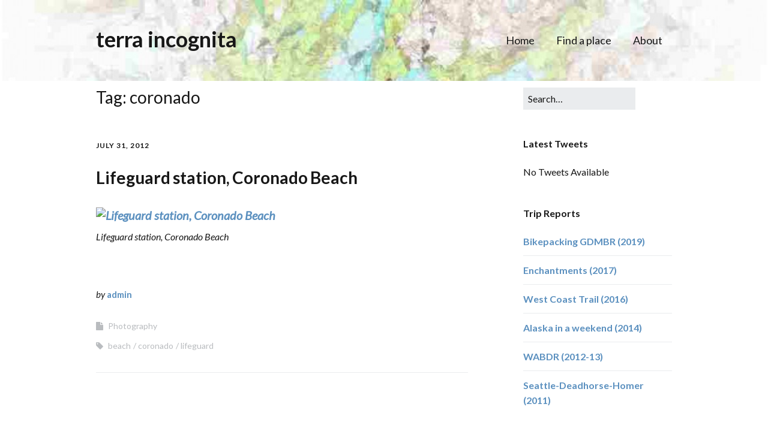

--- FILE ---
content_type: text/html; charset=UTF-8
request_url: http://terra.incognita.ws/tag/coronado/
body_size: 10891
content:
<!DOCTYPE html>
<!--[if lte IE 9]><html class="no-js IE9 IE" lang="en-US"><![endif]-->
<!--[if gt IE 9]><!--><html class="no-js" lang="en-US"><!--<![endif]-->
	<head>
				<meta charset="UTF-8" />
	<title>coronado &#8211; terra incognita</title>
<meta name='robots' content='max-image-preview:large' />
			<link rel="dns-prefetch" href="//fonts.googleapis.com" />
			<script type="text/javascript">
			/* <![CDATA[ */
			document.documentElement.className = document.documentElement.className.replace(new RegExp('(^|\\s)no-js(\\s|$)'), '$1js$2');
			/* ]]> */
		</script>
	<link rel="alternate" type="application/rss+xml" title="terra incognita &raquo; Feed" href="http://terra.incognita.ws/feed/" />
<link rel="alternate" type="application/rss+xml" title="terra incognita &raquo; Comments Feed" href="http://terra.incognita.ws/comments/feed/" />
<link rel="alternate" type="application/rss+xml" title="terra incognita &raquo; coronado Tag Feed" href="http://terra.incognita.ws/tag/coronado/feed/" />
<!-- This site uses the Google Analytics by MonsterInsights plugin v7.13.2 - Using Analytics tracking - https://www.monsterinsights.com/ -->
<script type="text/javascript" data-cfasync="false">
    (window.gaDevIds=window.gaDevIds||[]).push("dZGIzZG");
	var mi_version         = '7.13.2';
	var mi_track_user      = true;
	var mi_no_track_reason = '';
	
	var disableStr = 'ga-disable-UA-79044212-1';

	/* Function to detect opted out users */
	function __gaTrackerIsOptedOut() {
		return document.cookie.indexOf(disableStr + '=true') > -1;
	}

	/* Disable tracking if the opt-out cookie exists. */
	if ( __gaTrackerIsOptedOut() ) {
		window[disableStr] = true;
	}

	/* Opt-out function */
	function __gaTrackerOptout() {
	  document.cookie = disableStr + '=true; expires=Thu, 31 Dec 2099 23:59:59 UTC; path=/';
	  window[disableStr] = true;
	}

	if ( 'undefined' === typeof gaOptout ) {
		function gaOptout() {
			__gaTrackerOptout();
		}
	}
	
	if ( mi_track_user ) {
		(function(i,s,o,g,r,a,m){i['GoogleAnalyticsObject']=r;i[r]=i[r]||function(){
			(i[r].q=i[r].q||[]).push(arguments)},i[r].l=1*new Date();a=s.createElement(o),
			m=s.getElementsByTagName(o)[0];a.async=1;a.src=g;m.parentNode.insertBefore(a,m)
		})(window,document,'script','//www.google-analytics.com/analytics.js','__gaTracker');

		__gaTracker('create', 'UA-79044212-1', 'auto');
		__gaTracker('set', 'forceSSL', true);
		__gaTracker('send','pageview');
	} else {
		console.log( "" );
		(function() {
			/* https://developers.google.com/analytics/devguides/collection/analyticsjs/ */
			var noopfn = function() {
				return null;
			};
			var noopnullfn = function() {
				return null;
			};
			var Tracker = function() {
				return null;
			};
			var p = Tracker.prototype;
			p.get = noopfn;
			p.set = noopfn;
			p.send = noopfn;
			var __gaTracker = function() {
				var len = arguments.length;
				if ( len === 0 ) {
					return;
				}
				var f = arguments[len-1];
				if ( typeof f !== 'object' || f === null || typeof f.hitCallback !== 'function' ) {
					console.log( 'Not running function __gaTracker(' + arguments[0] + " ....) because you are not being tracked. " + mi_no_track_reason );
					return;
				}
				try {
					f.hitCallback();
				} catch (ex) {

				}
			};
			__gaTracker.create = function() {
				return new Tracker();
			};
			__gaTracker.getByName = noopnullfn;
			__gaTracker.getAll = function() {
				return [];
			};
			__gaTracker.remove = noopfn;
			window['__gaTracker'] = __gaTracker;
					})();
		}
</script>
<!-- / Google Analytics by MonsterInsights -->
<style id='wp-img-auto-sizes-contain-inline-css' type='text/css'>
img:is([sizes=auto i],[sizes^="auto," i]){contain-intrinsic-size:3000px 1500px}
/*# sourceURL=wp-img-auto-sizes-contain-inline-css */
</style>
<style id='wp-emoji-styles-inline-css' type='text/css'>

	img.wp-smiley, img.emoji {
		display: inline !important;
		border: none !important;
		box-shadow: none !important;
		height: 1em !important;
		width: 1em !important;
		margin: 0 0.07em !important;
		vertical-align: -0.1em !important;
		background: none !important;
		padding: 0 !important;
	}
/*# sourceURL=wp-emoji-styles-inline-css */
</style>
<style id='wp-block-library-inline-css' type='text/css'>
:root{--wp-block-synced-color:#7a00df;--wp-block-synced-color--rgb:122,0,223;--wp-bound-block-color:var(--wp-block-synced-color);--wp-editor-canvas-background:#ddd;--wp-admin-theme-color:#007cba;--wp-admin-theme-color--rgb:0,124,186;--wp-admin-theme-color-darker-10:#006ba1;--wp-admin-theme-color-darker-10--rgb:0,107,160.5;--wp-admin-theme-color-darker-20:#005a87;--wp-admin-theme-color-darker-20--rgb:0,90,135;--wp-admin-border-width-focus:2px}@media (min-resolution:192dpi){:root{--wp-admin-border-width-focus:1.5px}}.wp-element-button{cursor:pointer}:root .has-very-light-gray-background-color{background-color:#eee}:root .has-very-dark-gray-background-color{background-color:#313131}:root .has-very-light-gray-color{color:#eee}:root .has-very-dark-gray-color{color:#313131}:root .has-vivid-green-cyan-to-vivid-cyan-blue-gradient-background{background:linear-gradient(135deg,#00d084,#0693e3)}:root .has-purple-crush-gradient-background{background:linear-gradient(135deg,#34e2e4,#4721fb 50%,#ab1dfe)}:root .has-hazy-dawn-gradient-background{background:linear-gradient(135deg,#faaca8,#dad0ec)}:root .has-subdued-olive-gradient-background{background:linear-gradient(135deg,#fafae1,#67a671)}:root .has-atomic-cream-gradient-background{background:linear-gradient(135deg,#fdd79a,#004a59)}:root .has-nightshade-gradient-background{background:linear-gradient(135deg,#330968,#31cdcf)}:root .has-midnight-gradient-background{background:linear-gradient(135deg,#020381,#2874fc)}:root{--wp--preset--font-size--normal:16px;--wp--preset--font-size--huge:42px}.has-regular-font-size{font-size:1em}.has-larger-font-size{font-size:2.625em}.has-normal-font-size{font-size:var(--wp--preset--font-size--normal)}.has-huge-font-size{font-size:var(--wp--preset--font-size--huge)}.has-text-align-center{text-align:center}.has-text-align-left{text-align:left}.has-text-align-right{text-align:right}.has-fit-text{white-space:nowrap!important}#end-resizable-editor-section{display:none}.aligncenter{clear:both}.items-justified-left{justify-content:flex-start}.items-justified-center{justify-content:center}.items-justified-right{justify-content:flex-end}.items-justified-space-between{justify-content:space-between}.screen-reader-text{border:0;clip-path:inset(50%);height:1px;margin:-1px;overflow:hidden;padding:0;position:absolute;width:1px;word-wrap:normal!important}.screen-reader-text:focus{background-color:#ddd;clip-path:none;color:#444;display:block;font-size:1em;height:auto;left:5px;line-height:normal;padding:15px 23px 14px;text-decoration:none;top:5px;width:auto;z-index:100000}html :where(.has-border-color){border-style:solid}html :where([style*=border-top-color]){border-top-style:solid}html :where([style*=border-right-color]){border-right-style:solid}html :where([style*=border-bottom-color]){border-bottom-style:solid}html :where([style*=border-left-color]){border-left-style:solid}html :where([style*=border-width]){border-style:solid}html :where([style*=border-top-width]){border-top-style:solid}html :where([style*=border-right-width]){border-right-style:solid}html :where([style*=border-bottom-width]){border-bottom-style:solid}html :where([style*=border-left-width]){border-left-style:solid}html :where(img[class*=wp-image-]){height:auto;max-width:100%}:where(figure){margin:0 0 1em}html :where(.is-position-sticky){--wp-admin--admin-bar--position-offset:var(--wp-admin--admin-bar--height,0px)}@media screen and (max-width:600px){html :where(.is-position-sticky){--wp-admin--admin-bar--position-offset:0px}}

/*# sourceURL=wp-block-library-inline-css */
</style><style id='global-styles-inline-css' type='text/css'>
:root{--wp--preset--aspect-ratio--square: 1;--wp--preset--aspect-ratio--4-3: 4/3;--wp--preset--aspect-ratio--3-4: 3/4;--wp--preset--aspect-ratio--3-2: 3/2;--wp--preset--aspect-ratio--2-3: 2/3;--wp--preset--aspect-ratio--16-9: 16/9;--wp--preset--aspect-ratio--9-16: 9/16;--wp--preset--color--black: #000000;--wp--preset--color--cyan-bluish-gray: #abb8c3;--wp--preset--color--white: #ffffff;--wp--preset--color--pale-pink: #f78da7;--wp--preset--color--vivid-red: #cf2e2e;--wp--preset--color--luminous-vivid-orange: #ff6900;--wp--preset--color--luminous-vivid-amber: #fcb900;--wp--preset--color--light-green-cyan: #7bdcb5;--wp--preset--color--vivid-green-cyan: #00d084;--wp--preset--color--pale-cyan-blue: #8ed1fc;--wp--preset--color--vivid-cyan-blue: #0693e3;--wp--preset--color--vivid-purple: #9b51e0;--wp--preset--gradient--vivid-cyan-blue-to-vivid-purple: linear-gradient(135deg,rgb(6,147,227) 0%,rgb(155,81,224) 100%);--wp--preset--gradient--light-green-cyan-to-vivid-green-cyan: linear-gradient(135deg,rgb(122,220,180) 0%,rgb(0,208,130) 100%);--wp--preset--gradient--luminous-vivid-amber-to-luminous-vivid-orange: linear-gradient(135deg,rgb(252,185,0) 0%,rgb(255,105,0) 100%);--wp--preset--gradient--luminous-vivid-orange-to-vivid-red: linear-gradient(135deg,rgb(255,105,0) 0%,rgb(207,46,46) 100%);--wp--preset--gradient--very-light-gray-to-cyan-bluish-gray: linear-gradient(135deg,rgb(238,238,238) 0%,rgb(169,184,195) 100%);--wp--preset--gradient--cool-to-warm-spectrum: linear-gradient(135deg,rgb(74,234,220) 0%,rgb(151,120,209) 20%,rgb(207,42,186) 40%,rgb(238,44,130) 60%,rgb(251,105,98) 80%,rgb(254,248,76) 100%);--wp--preset--gradient--blush-light-purple: linear-gradient(135deg,rgb(255,206,236) 0%,rgb(152,150,240) 100%);--wp--preset--gradient--blush-bordeaux: linear-gradient(135deg,rgb(254,205,165) 0%,rgb(254,45,45) 50%,rgb(107,0,62) 100%);--wp--preset--gradient--luminous-dusk: linear-gradient(135deg,rgb(255,203,112) 0%,rgb(199,81,192) 50%,rgb(65,88,208) 100%);--wp--preset--gradient--pale-ocean: linear-gradient(135deg,rgb(255,245,203) 0%,rgb(182,227,212) 50%,rgb(51,167,181) 100%);--wp--preset--gradient--electric-grass: linear-gradient(135deg,rgb(202,248,128) 0%,rgb(113,206,126) 100%);--wp--preset--gradient--midnight: linear-gradient(135deg,rgb(2,3,129) 0%,rgb(40,116,252) 100%);--wp--preset--font-size--small: 13px;--wp--preset--font-size--medium: 20px;--wp--preset--font-size--large: 36px;--wp--preset--font-size--x-large: 42px;--wp--preset--spacing--20: 0.44rem;--wp--preset--spacing--30: 0.67rem;--wp--preset--spacing--40: 1rem;--wp--preset--spacing--50: 1.5rem;--wp--preset--spacing--60: 2.25rem;--wp--preset--spacing--70: 3.38rem;--wp--preset--spacing--80: 5.06rem;--wp--preset--shadow--natural: 6px 6px 9px rgba(0, 0, 0, 0.2);--wp--preset--shadow--deep: 12px 12px 50px rgba(0, 0, 0, 0.4);--wp--preset--shadow--sharp: 6px 6px 0px rgba(0, 0, 0, 0.2);--wp--preset--shadow--outlined: 6px 6px 0px -3px rgb(255, 255, 255), 6px 6px rgb(0, 0, 0);--wp--preset--shadow--crisp: 6px 6px 0px rgb(0, 0, 0);}:where(.is-layout-flex){gap: 0.5em;}:where(.is-layout-grid){gap: 0.5em;}body .is-layout-flex{display: flex;}.is-layout-flex{flex-wrap: wrap;align-items: center;}.is-layout-flex > :is(*, div){margin: 0;}body .is-layout-grid{display: grid;}.is-layout-grid > :is(*, div){margin: 0;}:where(.wp-block-columns.is-layout-flex){gap: 2em;}:where(.wp-block-columns.is-layout-grid){gap: 2em;}:where(.wp-block-post-template.is-layout-flex){gap: 1.25em;}:where(.wp-block-post-template.is-layout-grid){gap: 1.25em;}.has-black-color{color: var(--wp--preset--color--black) !important;}.has-cyan-bluish-gray-color{color: var(--wp--preset--color--cyan-bluish-gray) !important;}.has-white-color{color: var(--wp--preset--color--white) !important;}.has-pale-pink-color{color: var(--wp--preset--color--pale-pink) !important;}.has-vivid-red-color{color: var(--wp--preset--color--vivid-red) !important;}.has-luminous-vivid-orange-color{color: var(--wp--preset--color--luminous-vivid-orange) !important;}.has-luminous-vivid-amber-color{color: var(--wp--preset--color--luminous-vivid-amber) !important;}.has-light-green-cyan-color{color: var(--wp--preset--color--light-green-cyan) !important;}.has-vivid-green-cyan-color{color: var(--wp--preset--color--vivid-green-cyan) !important;}.has-pale-cyan-blue-color{color: var(--wp--preset--color--pale-cyan-blue) !important;}.has-vivid-cyan-blue-color{color: var(--wp--preset--color--vivid-cyan-blue) !important;}.has-vivid-purple-color{color: var(--wp--preset--color--vivid-purple) !important;}.has-black-background-color{background-color: var(--wp--preset--color--black) !important;}.has-cyan-bluish-gray-background-color{background-color: var(--wp--preset--color--cyan-bluish-gray) !important;}.has-white-background-color{background-color: var(--wp--preset--color--white) !important;}.has-pale-pink-background-color{background-color: var(--wp--preset--color--pale-pink) !important;}.has-vivid-red-background-color{background-color: var(--wp--preset--color--vivid-red) !important;}.has-luminous-vivid-orange-background-color{background-color: var(--wp--preset--color--luminous-vivid-orange) !important;}.has-luminous-vivid-amber-background-color{background-color: var(--wp--preset--color--luminous-vivid-amber) !important;}.has-light-green-cyan-background-color{background-color: var(--wp--preset--color--light-green-cyan) !important;}.has-vivid-green-cyan-background-color{background-color: var(--wp--preset--color--vivid-green-cyan) !important;}.has-pale-cyan-blue-background-color{background-color: var(--wp--preset--color--pale-cyan-blue) !important;}.has-vivid-cyan-blue-background-color{background-color: var(--wp--preset--color--vivid-cyan-blue) !important;}.has-vivid-purple-background-color{background-color: var(--wp--preset--color--vivid-purple) !important;}.has-black-border-color{border-color: var(--wp--preset--color--black) !important;}.has-cyan-bluish-gray-border-color{border-color: var(--wp--preset--color--cyan-bluish-gray) !important;}.has-white-border-color{border-color: var(--wp--preset--color--white) !important;}.has-pale-pink-border-color{border-color: var(--wp--preset--color--pale-pink) !important;}.has-vivid-red-border-color{border-color: var(--wp--preset--color--vivid-red) !important;}.has-luminous-vivid-orange-border-color{border-color: var(--wp--preset--color--luminous-vivid-orange) !important;}.has-luminous-vivid-amber-border-color{border-color: var(--wp--preset--color--luminous-vivid-amber) !important;}.has-light-green-cyan-border-color{border-color: var(--wp--preset--color--light-green-cyan) !important;}.has-vivid-green-cyan-border-color{border-color: var(--wp--preset--color--vivid-green-cyan) !important;}.has-pale-cyan-blue-border-color{border-color: var(--wp--preset--color--pale-cyan-blue) !important;}.has-vivid-cyan-blue-border-color{border-color: var(--wp--preset--color--vivid-cyan-blue) !important;}.has-vivid-purple-border-color{border-color: var(--wp--preset--color--vivid-purple) !important;}.has-vivid-cyan-blue-to-vivid-purple-gradient-background{background: var(--wp--preset--gradient--vivid-cyan-blue-to-vivid-purple) !important;}.has-light-green-cyan-to-vivid-green-cyan-gradient-background{background: var(--wp--preset--gradient--light-green-cyan-to-vivid-green-cyan) !important;}.has-luminous-vivid-amber-to-luminous-vivid-orange-gradient-background{background: var(--wp--preset--gradient--luminous-vivid-amber-to-luminous-vivid-orange) !important;}.has-luminous-vivid-orange-to-vivid-red-gradient-background{background: var(--wp--preset--gradient--luminous-vivid-orange-to-vivid-red) !important;}.has-very-light-gray-to-cyan-bluish-gray-gradient-background{background: var(--wp--preset--gradient--very-light-gray-to-cyan-bluish-gray) !important;}.has-cool-to-warm-spectrum-gradient-background{background: var(--wp--preset--gradient--cool-to-warm-spectrum) !important;}.has-blush-light-purple-gradient-background{background: var(--wp--preset--gradient--blush-light-purple) !important;}.has-blush-bordeaux-gradient-background{background: var(--wp--preset--gradient--blush-bordeaux) !important;}.has-luminous-dusk-gradient-background{background: var(--wp--preset--gradient--luminous-dusk) !important;}.has-pale-ocean-gradient-background{background: var(--wp--preset--gradient--pale-ocean) !important;}.has-electric-grass-gradient-background{background: var(--wp--preset--gradient--electric-grass) !important;}.has-midnight-gradient-background{background: var(--wp--preset--gradient--midnight) !important;}.has-small-font-size{font-size: var(--wp--preset--font-size--small) !important;}.has-medium-font-size{font-size: var(--wp--preset--font-size--medium) !important;}.has-large-font-size{font-size: var(--wp--preset--font-size--large) !important;}.has-x-large-font-size{font-size: var(--wp--preset--font-size--x-large) !important;}
/*# sourceURL=global-styles-inline-css */
</style>

<style id='classic-theme-styles-inline-css' type='text/css'>
/*! This file is auto-generated */
.wp-block-button__link{color:#fff;background-color:#32373c;border-radius:9999px;box-shadow:none;text-decoration:none;padding:calc(.667em + 2px) calc(1.333em + 2px);font-size:1.125em}.wp-block-file__button{background:#32373c;color:#fff;text-decoration:none}
/*# sourceURL=/wp-includes/css/classic-themes.min.css */
</style>
<link rel='stylesheet' id='monsterinsights-popular-posts-style-css' href='http://terra.incognita.ws/wp-content/plugins/google-analytics-for-wordpress/assets/css/frontend.min.css?ver=7.13.2' type='text/css' media='all' />
<link rel='stylesheet' id='make-google-font-css' href='//fonts.googleapis.com/css?family=Lato%3Aregular%2Citalic%2C700%7COpen+Sans%3Aregular%2Citalic%2C700&#038;ver=1.9.8#038;subset=latin' type='text/css' media='all' />
<link rel='stylesheet' id='font-awesome-css' href='http://terra.incognita.ws/wp-content/themes/make/css/libs/font-awesome/css/font-awesome.min.css?ver=4.6.1' type='text/css' media='all' />
<link rel='stylesheet' id='make-main-css' href='http://terra.incognita.ws/wp-content/themes/make/style.css?ver=1.9.8' type='text/css' media='all' />
<link rel='stylesheet' id='make-print-css' href='http://terra.incognita.ws/wp-content/themes/make/css/print.css?ver=1.9.8' type='text/css' media='print' />
<script type="text/javascript" id="monsterinsights-frontend-script-js-extra">
/* <![CDATA[ */
var monsterinsights_frontend = {"js_events_tracking":"true","download_extensions":"doc,pdf,ppt,zip,xls,docx,pptx,xlsx","inbound_paths":"[]","home_url":"http://terra.incognita.ws","hash_tracking":"false"};
//# sourceURL=monsterinsights-frontend-script-js-extra
/* ]]> */
</script>
<script type="text/javascript" src="http://terra.incognita.ws/wp-content/plugins/google-analytics-for-wordpress/assets/js/frontend.js?ver=7.13.2" id="monsterinsights-frontend-script-js"></script>
<script type="text/javascript" src="http://terra.incognita.ws/wp-includes/js/jquery/jquery.min.js?ver=3.7.1" id="jquery-core-js"></script>
<script type="text/javascript" src="http://terra.incognita.ws/wp-includes/js/jquery/jquery-migrate.min.js?ver=3.4.1" id="jquery-migrate-js"></script>
<link rel="https://api.w.org/" href="http://terra.incognita.ws/wp-json/" /><link rel="alternate" title="JSON" type="application/json" href="http://terra.incognita.ws/wp-json/wp/v2/tags/40" /><link rel="EditURI" type="application/rsd+xml" title="RSD" href="http://terra.incognita.ws/xmlrpc.php?rsd" />
<meta name="generator" content="WordPress 6.9" />
		<meta name="viewport" content="width=device-width, initial-scale=1" />
	
<style type="text/css">
.a-stats {
	width: auto;
}
.a-stats a {
	background: #7CA821;
	background-image:-moz-linear-gradient(0% 100% 90deg,#5F8E14,#7CA821);
	background-image:-webkit-gradient(linear,0% 0,0% 100%,from(#7CA821),to(#5F8E14));
	border: 1px solid #5F8E14;
	border-radius:3px;
	color: #CFEA93;
	cursor: pointer;
	display: block;
	font-weight: normal;
	height: 100%;
	-moz-border-radius:3px;
	padding: 7px 0 8px;
	text-align: center;
	text-decoration: none;
	-webkit-border-radius:3px;
	width: 100%;
}
.a-stats a:hover {
	text-decoration: none;
	background-image:-moz-linear-gradient(0% 100% 90deg,#6F9C1B,#659417);
	background-image:-webkit-gradient(linear,0% 0,0% 100%,from(#659417),to(#6F9C1B));
}
.a-stats .count {
	color: #FFF;
	display: block;
	font-size: 15px;
	line-height: 16px;
	padding: 0 13px;
	white-space: nowrap;
}
</style>


<!-- Begin Make Inline CSS -->
<style type="text/css">
body,.font-body{font-family:"Lato","Helvetica Neue",Helvetica,Arial,sans-serif;font-size:20px;font-size:2rem;}#comments{font-size:18px;font-size:1.8rem;}.comment-date{font-size:16px;font-size:1.6rem;}button,.ttfmake-button,input[type="button"],input[type="reset"],input[type="submit"],.site-main .gform_wrapper .gform_footer input.button{font-family:"Lato","Helvetica Neue",Helvetica,Arial,sans-serif;}h1:not(.site-title),h1:not(.site-title) a,.font-header,.entry-title{font-family:"Lato","Helvetica Neue",Helvetica,Arial,sans-serif;font-size:28px;font-size:2.8rem;}h2,h2 a{font-family:"Lato","Helvetica Neue",Helvetica,Arial,sans-serif;font-size:30px;font-size:3rem;}h3,h3 a,.builder-text-content .widget-title{font-family:"Lato","Helvetica Neue",Helvetica,Arial,sans-serif;}h4,h4 a{font-family:"Lato","Helvetica Neue",Helvetica,Arial,sans-serif;}h5,h5 a{font-family:"Lato","Helvetica Neue",Helvetica,Arial,sans-serif;font-size:20px;font-size:2rem;}h6,h6 a{font-family:"Lato","Helvetica Neue",Helvetica,Arial,sans-serif;font-size:18px;font-size:1.8rem;}.site-title,.site-title a,.font-site-title{font-family:"Lato","Helvetica Neue",Helvetica,Arial,sans-serif;font-size:36px;font-size:3.6rem;}.site-navigation .menu li a,.font-nav,.site-navigation .menu-toggle{font-family:"Lato","Helvetica Neue",Helvetica,Arial,sans-serif;font-size:18px;font-size:1.8rem;font-weight:normal;font-style:normal;text-transform:none;line-height:1.4;letter-spacing:0px;word-spacing:0px;}.site-navigation .menu li.current_page_item > a,.site-navigation .menu .children li.current_page_item > a,.site-navigation .menu li.current-menu-item > a,.site-navigation .menu .sub-menu li.current-menu-item > a{font-weight:bold;}.header-bar,.header-text,.header-bar .search-form input,.header-bar .menu a,.header-navigation .mobile-menu ul.menu li a{font-family:"Lato","Helvetica Neue",Helvetica,Arial,sans-serif;font-size:13px;font-size:1.3rem;font-weight:normal;font-style:normal;text-transform:none;line-height:1.6;letter-spacing:0px;word-spacing:0px;}.sidebar .widget-title,.sidebar .widgettitle,.sidebar .widget-title a,.sidebar .widgettitle a,.font-widget-title{font-family:"Lato","Helvetica Neue",Helvetica,Arial,sans-serif;font-size:16px;font-size:1.6rem;font-weight:bold;font-style:normal;text-transform:none;line-height:1.6;letter-spacing:0px;word-spacing:0px;}.sidebar .widget,.font-widget{font-family:"Lato","Helvetica Neue",Helvetica,Arial,sans-serif;font-size:16px;font-size:1.6rem;font-weight:normal;font-style:normal;text-transform:none;line-height:1.6;letter-spacing:0px;word-spacing:0px;}.footer-widget-container .widget-title,.footer-widget-container .widgettitle,.footer-widget-container .widget-title a,.footer-widget-container .widgettitle a{font-family:"Lato","Helvetica Neue",Helvetica,Arial,sans-serif;font-size:15px;font-size:1.5rem;font-weight:bold;font-style:normal;text-transform:none;line-height:1.6;letter-spacing:0px;word-spacing:0px;}.footer-widget-container .widget{font-family:"Lato","Helvetica Neue",Helvetica,Arial,sans-serif;font-size:13px;font-size:1.3rem;font-weight:normal;font-style:normal;text-transform:none;line-height:1.6;letter-spacing:0px;word-spacing:0px;}.footer-text{font-family:"Open Sans","Helvetica Neue",Helvetica,Arial,sans-serif;font-size:13px;font-size:1.3rem;font-weight:normal;font-style:normal;text-transform:none;line-height:1.6;letter-spacing:0px;word-spacing:0px;}.color-primary-text,a,.entry-author-byline a.vcard,.entry-footer a:hover,.comment-form .required,ul.ttfmake-list-dot li:before,ol.ttfmake-list-dot li:before,.entry-comment-count a:hover,.comment-count-icon a:hover{color:#5b90bf;}.color-primary-background,.ttfmake-button.color-primary-background{background-color:#5b90bf;}.color-primary-border{border-color:#5b90bf;}.site-header-main{background-image:url(http://terra.incognita.ws/wp-content/uploads/2014/01/cropped-t-head-gtopo.jpg);background-repeat:no-repeat;background-position:center;background-attachment:scroll;background-size:cover;}.site-content{padding-top:0;}
@media screen and (min-width: 800px){.has-left-sidebar.has-right-sidebar .entry-title{font-size:22px;font-size:2.2rem;}.site-navigation .menu .page_item_has_children a:after,.site-navigation .menu .menu-item-has-children a:after{top:-2px;font-size:13px;font-size:1.3rem;}.site-navigation .menu .sub-menu li a,.site-navigation .menu .children li a{font-family:"Open Sans","Helvetica Neue",Helvetica,Arial,sans-serif;font-size:13px;font-size:1.3rem;font-weight:normal;font-style:normal;text-transform:none;line-height:1.4;letter-spacing:0px;word-spacing:0px;}.site-navigation .menu .children .page_item_has_children a:after,.site-navigation .menu .sub-menu .menu-item-has-children a:after{font-size:9px;font-size:0.9rem;}.site-navigation .menu li.current_page_item > a,.site-navigation .menu .children li.current_page_item > a,.site-navigation .menu li.current_page_ancestor > a,.site-navigation .menu li.current-menu-item > a,.site-navigation .menu .sub-menu li.current-menu-item > a,.site-navigation .menu li.current-menu-ancestor > a{font-weight:bold;}.site-navigation ul.menu ul a:hover,.site-navigation ul.menu ul a:focus,.site-navigation .menu ul ul a:hover,.site-navigation .menu ul ul a:focus{background-color:#5b90bf;}}
</style>
<!-- End Make Inline CSS -->
	</head>

	<body class="archive tag tag-coronado tag-40 wp-theme-make view-archive full-width has-right-sidebar">
		<div id="site-wrapper" class="site-wrapper">
			<a class="skip-link screen-reader-text" href="#site-content">Skip to content</a>

			
<header id="site-header" class="site-header header-layout-1 no-site-tagline" role="banner">
		<div class="site-header-main">
		<div class="container">
			<div class="site-branding">
												<h1 class="site-title">
					<a href="http://terra.incognita.ws/" rel="home">terra incognita</a>
				</h1>
											</div>

			
<nav id="site-navigation" class="site-navigation" role="navigation">
			<span class="menu-toggle">Menu</span>
		<div class=" mobile-menu"><ul id="menu-menu-1" class="menu"><li id="menu-item-1145" class="menu-item menu-item-type-custom menu-item-object-custom menu-item-home menu-item-1145"><a href="http://terra.incognita.ws/">Home</a></li>
<li id="menu-item-1147" class="menu-item menu-item-type-post_type menu-item-object-page menu-item-1147"><a href="http://terra.incognita.ws/find-a-place/">Find a place</a></li>
<li id="menu-item-1146" class="menu-item menu-item-type-post_type menu-item-object-page menu-item-1146"><a href="http://terra.incognita.ws/about/">About</a></li>
</ul></div></nav>		</div>
	</div>
</header>
			<div id="site-content" class="site-content">
				<div class="container">

<main id="site-main" class="site-main" role="main">

	<header class="section-header">
				
<h1 class="section-title">
	Tag: <span>coronado</span></h1>			</header>

			
<article id="post-490" class="post-490 post type-post status-publish format-standard hentry category-photography tag-beach tag-coronado tag-lifeguard has-author-avatar">
		<header class="entry-header">
		<div class="entry-meta">

<time class="entry-date published" datetime="2012-07-31T06:42:50-08:00"><a href="http://terra.incognita.ws/2012/07/lifeguard-station-coronado-beach/" rel="bookmark">July 31, 2012</a></time>
</div>


<h1 class="entry-title">
	<a href="http://terra.incognita.ws/2012/07/lifeguard-station-coronado-beach/" rel="bookmark">		Lifeguard station, Coronado Beach	</a></h1>
<div class="entry-meta">
</div>	</header>
	
	<div class="entry-content">
				<figure style="width: 600px" class="wp-caption alignnone"><a href="http://kerwien.smugmug.com/Photography/Snapshots/12223664_D8RQC4#!i=1974385484&#038;k=Cjsg9wS&#038;lb=1&#038;s=A"><img fetchpriority="high" decoding="async" alt="Lifeguard station, Coronado Beach" src="http://kerwien.smugmug.com/Photography/Snapshots/i-Cjsg9wS/0/M/IMG0455-M.jpg" title="Lifeguard station, Coronado Beach" width="600" height="338" /></a><figcaption class="wp-caption-text">Lifeguard station, Coronado Beach</figcaption></figure>
	</div>

		<footer class="entry-footer">
		<div class="entry-meta">

<div class="entry-author">
		<div class="entry-author-avatar">
		<a class="vcard" href="http://terra.incognita.ws/author/admin/"></a>	</div>
		<div class="entry-author-byline">
		by <a class="vcard fn" href="http://terra.incognita.ws/author/admin/">admin</a>	</div>
	</div>
</div>
	<i class="fa fa-file"></i> <ul class="post-categories">
	<li><a href="http://terra.incognita.ws/category/photography/" rel="category tag">Photography</a></li></ul><i class="fa fa-tag"></i> <ul class="post-tags"><li><a href="http://terra.incognita.ws/tag/beach/" rel="tag">beach</a></li>
<li><a href="http://terra.incognita.ws/tag/coronado/" rel="tag">coronado</a></li>
<li><a href="http://terra.incognita.ws/tag/lifeguard/" rel="tag">lifeguard</a></li></ul>	</footer>
	</article>
	
	

</main>

<section id="sidebar-right" class="widget-area sidebar sidebar-right active" role="complementary">
	<aside id="search-5" class="widget widget_search">
<form role="search" method="get" class="search-form" action="http://terra.incognita.ws/">
	<label>
		<span class="screen-reader-text">Search for:</span>
		<input type="search" class="search-field" placeholder="Search&hellip;" title="Press Enter to submit your search" value="" name="s">
	</label>
	<input type="submit" class="search-submit" value="Search">
</form>
</aside><aside id="twitter-3" class="widget widget_twitter"><div><h4 class="widget-title"><span class='twitterwidget twitterwidget-title'>Latest Tweets</span></h4><ul><li class="wpTwitterWidgetEmpty">No Tweets Available</li></ul></div></aside><aside id="linkcat-79" class="widget widget_links"><h4 class="widget-title">Trip Reports</h4>
	<ul class='xoxo blogroll'>
<li><a href="http://terra.incognita.ws/tag/gdmbr/?orderby=date&#038;order=asc">Bikepacking GDMBR (2019)</a></li>
<li><a href="http://terra.incognita.ws/2017/10/enchantments/">Enchantments (2017)</a></li>
<li><a href="http://terra.incognita.ws/tag/WCT/?orderby=date&#038;order=asc" title="West Coast Trail">West Coast Trail (2016)</a></li>
<li><a href="http://terra.incognita.ws/2014/11/seattle-to-alaska-in-a-weekend/">Alaska in a weekend (2014)</a></li>
<li><a href="http://terra.incognita.ws/tag/WABDR/?orderby=date&#038;order=asc" title="Washington Backcountry Discovery Route">WABDR (2012-13)</a></li>
<li><a href="http://terra.incognita.ws/tag/alaska/?orderby=date&#038;order=asc">Seattle-Deadhorse-Homer (2011)</a></li>

	</ul>
</aside>
<aside id="tag_cloud-6" class="widget widget_tag_cloud"><h4 class="widget-title">Tags</h4><div class="tagcloud"><a href="http://terra.incognita.ws/tag/1200gs/" class="tag-cloud-link tag-link-28 tag-link-position-1" style="font-size: 17.074074074074pt;" aria-label="1200gs (9 items)">1200gs</a>
<a href="http://terra.incognita.ws/tag/aerial/" class="tag-cloud-link tag-link-9 tag-link-position-2" style="font-size: 11.888888888889pt;" aria-label="aerial (3 items)">aerial</a>
<a href="http://terra.incognita.ws/tag/alaska/" class="tag-cloud-link tag-link-26 tag-link-position-3" style="font-size: 21.740740740741pt;" aria-label="Alaska (22 items)">Alaska</a>
<a href="http://terra.incognita.ws/tag/animatedgif/" class="tag-cloud-link tag-link-62 tag-link-position-4" style="font-size: 13.185185185185pt;" aria-label="animatedGif (4 items)">animatedGif</a>
<a href="http://terra.incognita.ws/tag/bike/" class="tag-cloud-link tag-link-18 tag-link-position-5" style="font-size: 15.777777777778pt;" aria-label="bike (7 items)">bike</a>
<a href="http://terra.incognita.ws/tag/bikepacking/" class="tag-cloud-link tag-link-86 tag-link-position-6" style="font-size: 8pt;" aria-label="bikepacking (1 item)">bikepacking</a>
<a href="http://terra.incognita.ws/tag/billings/" class="tag-cloud-link tag-link-69 tag-link-position-7" style="font-size: 8pt;" aria-label="billings (1 item)">billings</a>
<a href="http://terra.incognita.ws/tag/build-a-computer/" class="tag-cloud-link tag-link-50 tag-link-position-8" style="font-size: 11.888888888889pt;" aria-label="build a computer (3 items)">build a computer</a>
<a href="http://terra.incognita.ws/tag/cape-flattery/" class="tag-cloud-link tag-link-82 tag-link-position-9" style="font-size: 8pt;" aria-label="Cape Flattery (1 item)">Cape Flattery</a>
<a href="http://terra.incognita.ws/tag/cartoon/" class="tag-cloud-link tag-link-72 tag-link-position-10" style="font-size: 8pt;" aria-label="cartoon (1 item)">cartoon</a>
<a href="http://terra.incognita.ws/tag/computer/" class="tag-cloud-link tag-link-49 tag-link-position-11" style="font-size: 11.888888888889pt;" aria-label="computer (3 items)">computer</a>
<a href="http://terra.incognita.ws/tag/controller/" class="tag-cloud-link tag-link-7 tag-link-position-12" style="font-size: 11.888888888889pt;" aria-label="controller (3 items)">controller</a>
<a href="http://terra.incognita.ws/tag/diy/" class="tag-cloud-link tag-link-48 tag-link-position-13" style="font-size: 11.888888888889pt;" aria-label="diy (3 items)">diy</a>
<a href="http://terra.incognita.ws/tag/enchantments/" class="tag-cloud-link tag-link-76 tag-link-position-14" style="font-size: 8pt;" aria-label="enchantments (1 item)">enchantments</a>
<a href="http://terra.incognita.ws/tag/excel/" class="tag-cloud-link tag-link-29 tag-link-position-15" style="font-size: 10.333333333333pt;" aria-label="excel (2 items)">excel</a>
<a href="http://terra.incognita.ws/tag/facebook/" class="tag-cloud-link tag-link-71 tag-link-position-16" style="font-size: 10.333333333333pt;" aria-label="Facebook (2 items)">Facebook</a>
<a href="http://terra.incognita.ws/tag/gdmbr/" class="tag-cloud-link tag-link-85 tag-link-position-17" style="font-size: 18.5pt;" aria-label="GDMBR (12 items)">GDMBR</a>
<a href="http://terra.incognita.ws/tag/gopro/" class="tag-cloud-link tag-link-19 tag-link-position-18" style="font-size: 13.185185185185pt;" aria-label="gopro (4 items)">gopro</a>
<a href="http://terra.incognita.ws/tag/hdr/" class="tag-cloud-link tag-link-25 tag-link-position-19" style="font-size: 14.222222222222pt;" aria-label="hdr (5 items)">hdr</a>
<a href="http://terra.incognita.ws/tag/hells-canyon/" class="tag-cloud-link tag-link-42 tag-link-position-20" style="font-size: 11.888888888889pt;" aria-label="hells canyon (3 items)">hells canyon</a>
<a href="http://terra.incognita.ws/tag/hike/" class="tag-cloud-link tag-link-60 tag-link-position-21" style="font-size: 18.5pt;" aria-label="hike (12 items)">hike</a>
<a href="http://terra.incognita.ws/tag/hollywood/" class="tag-cloud-link tag-link-73 tag-link-position-22" style="font-size: 8pt;" aria-label="hollywood (1 item)">hollywood</a>
<a href="http://terra.incognita.ws/tag/kalaloch/" class="tag-cloud-link tag-link-80 tag-link-position-23" style="font-size: 8pt;" aria-label="kalaloch (1 item)">kalaloch</a>
<a href="http://terra.incognita.ws/tag/map/" class="tag-cloud-link tag-link-65 tag-link-position-24" style="font-size: 8pt;" aria-label="map (1 item)">map</a>
<a href="http://terra.incognita.ws/tag/motorcycle/" class="tag-cloud-link tag-link-77 tag-link-position-25" style="font-size: 8pt;" aria-label="motorcycle (1 item)">motorcycle</a>
<a href="http://terra.incognita.ws/tag/mt-rainier/" class="tag-cloud-link tag-link-66 tag-link-position-26" style="font-size: 8pt;" aria-label="mt rainier (1 item)">mt rainier</a>
<a href="http://terra.incognita.ws/tag/office/" class="tag-cloud-link tag-link-51 tag-link-position-27" style="font-size: 10.333333333333pt;" aria-label="Office (2 items)">Office</a>
<a href="http://terra.incognita.ws/tag/paint/" class="tag-cloud-link tag-link-6 tag-link-position-28" style="font-size: 11.888888888889pt;" aria-label="paint (3 items)">paint</a>
<a href="http://terra.incognita.ws/tag/pct/" class="tag-cloud-link tag-link-84 tag-link-position-29" style="font-size: 8pt;" aria-label="pct (1 item)">pct</a>
<a href="http://terra.incognita.ws/tag/phantom/" class="tag-cloud-link tag-link-67 tag-link-position-30" style="font-size: 8pt;" aria-label="phantom (1 item)">phantom</a>
<a href="http://terra.incognita.ws/tag/photography-2/" class="tag-cloud-link tag-link-10 tag-link-position-31" style="font-size: 22pt;" aria-label="photography (23 items)">photography</a>
<a href="http://terra.incognita.ws/tag/photosynth/" class="tag-cloud-link tag-link-59 tag-link-position-32" style="font-size: 8pt;" aria-label="photosynth (1 item)">photosynth</a>
<a href="http://terra.incognita.ws/tag/places-in-the-news-2/" class="tag-cloud-link tag-link-64 tag-link-position-33" style="font-size: 8pt;" aria-label="places in the news (1 item)">places in the news</a>
<a href="http://terra.incognita.ws/tag/recumbent/" class="tag-cloud-link tag-link-34 tag-link-position-34" style="font-size: 11.888888888889pt;" aria-label="recumbent (3 items)">recumbent</a>
<a href="http://terra.incognita.ws/tag/road-trip/" class="tag-cloud-link tag-link-83 tag-link-position-35" style="font-size: 8pt;" aria-label="Road trip (1 item)">Road trip</a>
<a href="http://terra.incognita.ws/tag/seattle/" class="tag-cloud-link tag-link-55 tag-link-position-36" style="font-size: 14.222222222222pt;" aria-label="Seattle (5 items)">Seattle</a>
<a href="http://terra.incognita.ws/tag/shi-shi-beach/" class="tag-cloud-link tag-link-81 tag-link-position-37" style="font-size: 8pt;" aria-label="Shi Shi Beach (1 item)">Shi Shi Beach</a>
<a href="http://terra.incognita.ws/tag/skype/" class="tag-cloud-link tag-link-58 tag-link-position-38" style="font-size: 8pt;" aria-label="skype (1 item)">skype</a>
<a href="http://terra.incognita.ws/tag/social-media/" class="tag-cloud-link tag-link-30 tag-link-position-39" style="font-size: 10.333333333333pt;" aria-label="social media (2 items)">social media</a>
<a href="http://terra.incognita.ws/tag/wabdr/" class="tag-cloud-link tag-link-43 tag-link-position-40" style="font-size: 19.666666666667pt;" aria-label="WABDR (15 items)">WABDR</a>
<a href="http://terra.incognita.ws/tag/wct/" class="tag-cloud-link tag-link-74 tag-link-position-41" style="font-size: 15.12962962963pt;" aria-label="WCT (6 items)">WCT</a>
<a href="http://terra.incognita.ws/tag/west-coast-trail/" class="tag-cloud-link tag-link-75 tag-link-position-42" style="font-size: 15.12962962963pt;" aria-label="West Coast Trail (6 items)">West Coast Trail</a>
<a href="http://terra.incognita.ws/tag/windows-phone/" class="tag-cloud-link tag-link-47 tag-link-position-43" style="font-size: 13.185185185185pt;" aria-label="windows phone (4 items)">windows phone</a>
<a href="http://terra.incognita.ws/tag/xbox/" class="tag-cloud-link tag-link-70 tag-link-position-44" style="font-size: 11.888888888889pt;" aria-label="xbox (3 items)">xbox</a>
<a href="http://terra.incognita.ws/tag/yellowstone/" class="tag-cloud-link tag-link-68 tag-link-position-45" style="font-size: 8pt;" aria-label="yellowstone (1 item)">yellowstone</a></div>
</aside></section>

				</div>
			</div>

			
<footer id="site-footer" class="site-footer footer-layout-1" role="contentinfo">
	<div class="container">
		
		
<div class="site-info">
	
		<div class="footer-credit">
		Built with <a class="theme-name" href="https://thethemefoundry.com/make/" target="_blank">Make</a>. Your friendly WordPress page builder theme.	</div>
	</div>

				<div class="footer-social-links">
			<ul class="social-customizer social-links">
				<li class="make-social-icon">
					<a href="https://www.twitter.com/_craigk" target="_blank">
						<i class="fa fa-fw fa-twitter" aria-hidden="true"></i>
						<span class="screen-reader-text">Twitter</span>
					</a>
				</li>
							<li class="make-social-icon">
					<a href="https://www.instagram.com/_craigk/" target="_blank">
						<i class="fa fa-fw fa-instagram" aria-hidden="true"></i>
						<span class="screen-reader-text">Instagram</span>
					</a>
				</li>
							<li class="make-social-icon">
					<a href="https://www.linkedin.com/in/kerwien/" target="_blank">
						<i class="fa fa-fw fa-linkedin" aria-hidden="true"></i>
						<span class="screen-reader-text">LinkedIn</span>
					</a>
				</li>
							<li class="make-social-icon">
					<a href="http://terra.incognita.ws/feed/" target="_blank">
						<i class="fa fa-fw fa-rss" aria-hidden="true"></i>
						<span class="screen-reader-text">RSS</span>
					</a>
				</li>
			</ul>
			</div>
		</div>
</footer>		</div>

		<script type="speculationrules">
{"prefetch":[{"source":"document","where":{"and":[{"href_matches":"/*"},{"not":{"href_matches":["/wp-*.php","/wp-admin/*","/wp-content/uploads/*","/wp-content/*","/wp-content/plugins/*","/wp-content/themes/make/*","/*\\?(.+)"]}},{"not":{"selector_matches":"a[rel~=\"nofollow\"]"}},{"not":{"selector_matches":".no-prefetch, .no-prefetch a"}}]},"eagerness":"conservative"}]}
</script>
<script type="text/javascript" id="make-frontend-js-extra">
/* <![CDATA[ */
var MakeFrontEnd = {"fitvids":{"selectors":""}};
//# sourceURL=make-frontend-js-extra
/* ]]> */
</script>
<script type="text/javascript" src="http://terra.incognita.ws/wp-content/themes/make/js/frontend.js?ver=1.9.8" id="make-frontend-js"></script>
<script type="text/javascript" src="http://terra.incognita.ws/wp-content/themes/make/js/formatting/dynamic-stylesheet/dynamic-stylesheet.js?ver=1.9.8" id="make-dynamic-stylesheet-js"></script>
<script id="wp-emoji-settings" type="application/json">
{"baseUrl":"https://s.w.org/images/core/emoji/17.0.2/72x72/","ext":".png","svgUrl":"https://s.w.org/images/core/emoji/17.0.2/svg/","svgExt":".svg","source":{"concatemoji":"http://terra.incognita.ws/wp-includes/js/wp-emoji-release.min.js?ver=6.9"}}
</script>
<script type="module">
/* <![CDATA[ */
/*! This file is auto-generated */
const a=JSON.parse(document.getElementById("wp-emoji-settings").textContent),o=(window._wpemojiSettings=a,"wpEmojiSettingsSupports"),s=["flag","emoji"];function i(e){try{var t={supportTests:e,timestamp:(new Date).valueOf()};sessionStorage.setItem(o,JSON.stringify(t))}catch(e){}}function c(e,t,n){e.clearRect(0,0,e.canvas.width,e.canvas.height),e.fillText(t,0,0);t=new Uint32Array(e.getImageData(0,0,e.canvas.width,e.canvas.height).data);e.clearRect(0,0,e.canvas.width,e.canvas.height),e.fillText(n,0,0);const a=new Uint32Array(e.getImageData(0,0,e.canvas.width,e.canvas.height).data);return t.every((e,t)=>e===a[t])}function p(e,t){e.clearRect(0,0,e.canvas.width,e.canvas.height),e.fillText(t,0,0);var n=e.getImageData(16,16,1,1);for(let e=0;e<n.data.length;e++)if(0!==n.data[e])return!1;return!0}function u(e,t,n,a){switch(t){case"flag":return n(e,"\ud83c\udff3\ufe0f\u200d\u26a7\ufe0f","\ud83c\udff3\ufe0f\u200b\u26a7\ufe0f")?!1:!n(e,"\ud83c\udde8\ud83c\uddf6","\ud83c\udde8\u200b\ud83c\uddf6")&&!n(e,"\ud83c\udff4\udb40\udc67\udb40\udc62\udb40\udc65\udb40\udc6e\udb40\udc67\udb40\udc7f","\ud83c\udff4\u200b\udb40\udc67\u200b\udb40\udc62\u200b\udb40\udc65\u200b\udb40\udc6e\u200b\udb40\udc67\u200b\udb40\udc7f");case"emoji":return!a(e,"\ud83e\u1fac8")}return!1}function f(e,t,n,a){let r;const o=(r="undefined"!=typeof WorkerGlobalScope&&self instanceof WorkerGlobalScope?new OffscreenCanvas(300,150):document.createElement("canvas")).getContext("2d",{willReadFrequently:!0}),s=(o.textBaseline="top",o.font="600 32px Arial",{});return e.forEach(e=>{s[e]=t(o,e,n,a)}),s}function r(e){var t=document.createElement("script");t.src=e,t.defer=!0,document.head.appendChild(t)}a.supports={everything:!0,everythingExceptFlag:!0},new Promise(t=>{let n=function(){try{var e=JSON.parse(sessionStorage.getItem(o));if("object"==typeof e&&"number"==typeof e.timestamp&&(new Date).valueOf()<e.timestamp+604800&&"object"==typeof e.supportTests)return e.supportTests}catch(e){}return null}();if(!n){if("undefined"!=typeof Worker&&"undefined"!=typeof OffscreenCanvas&&"undefined"!=typeof URL&&URL.createObjectURL&&"undefined"!=typeof Blob)try{var e="postMessage("+f.toString()+"("+[JSON.stringify(s),u.toString(),c.toString(),p.toString()].join(",")+"));",a=new Blob([e],{type:"text/javascript"});const r=new Worker(URL.createObjectURL(a),{name:"wpTestEmojiSupports"});return void(r.onmessage=e=>{i(n=e.data),r.terminate(),t(n)})}catch(e){}i(n=f(s,u,c,p))}t(n)}).then(e=>{for(const n in e)a.supports[n]=e[n],a.supports.everything=a.supports.everything&&a.supports[n],"flag"!==n&&(a.supports.everythingExceptFlag=a.supports.everythingExceptFlag&&a.supports[n]);var t;a.supports.everythingExceptFlag=a.supports.everythingExceptFlag&&!a.supports.flag,a.supports.everything||((t=a.source||{}).concatemoji?r(t.concatemoji):t.wpemoji&&t.twemoji&&(r(t.twemoji),r(t.wpemoji)))});
//# sourceURL=http://terra.incognita.ws/wp-includes/js/wp-emoji-loader.min.js
/* ]]> */
</script>

	</body>
</html>

--- FILE ---
content_type: text/plain
request_url: https://www.google-analytics.com/j/collect?v=1&_v=j102&a=484571899&t=pageview&_s=1&dl=http%3A%2F%2Fterra.incognita.ws%2Ftag%2Fcoronado%2F&ul=en-us%40posix&dt=coronado%20%E2%80%93%20terra%20incognita&sr=1280x720&vp=1280x720&_u=YEBAAUABCAAAACAAI~&jid=677284898&gjid=939677977&cid=1288418759.1768441359&tid=UA-79044212-1&_gid=769707765.1768441359&_r=1&_slc=1&did=dZGIzZG&z=1507568909
body_size: -286
content:
2,cG-RSGVXF4DJG